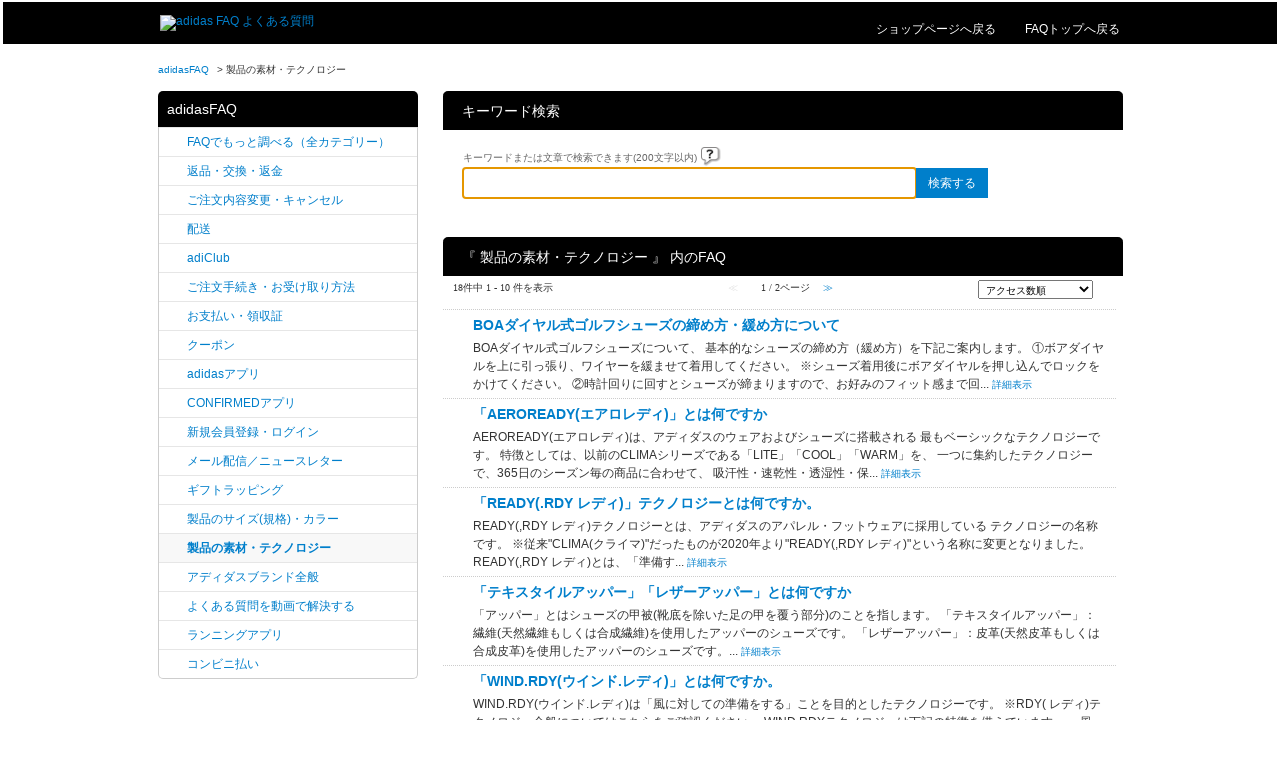

--- FILE ---
content_type: text/html; charset=utf-8
request_url: https://faq.adidas-group.jp/category/show/121?site_domain=adidas
body_size: 7865
content:
<!DOCTYPE html PUBLIC "-//W3C//DTD XHTML 1.0 Transitional//EN" "http://www.w3.org/TR/xhtml1/DTD/xhtml1-transitional.dtd">
<html xmlns="http://www.w3.org/1999/xhtml" lang="ja" xml:lang="ja">
  <head>
 <meta http-equiv="content-type" content="text/html; charset=UTF-8" />
    <meta http-equiv="X-UA-Compatible" content="IE=edge,chrome=1" />
    <meta http-equiv="Pragma" content="no-cache"/>
    <meta http-equiv="Cache-Control" content="no-cache"/>
    <meta http-equiv="Expires" content="0"/>
    <meta name="description" content="製品の素材・テクノロジー" />
    <meta name="keywords" content="製品の素材・テクノロジー" />
    <meta name="csrf-param" content="authenticity_token" />
<meta name="csrf-token" content="BRifo9YX3E5mD1GhZq0iHyOyesuPi9xbz4MeecjQjpr0IFHCkDghDuLsXUeF6NHCjtsvwVZpR_66CWyo4a0j5g" />
    <script src="/assets/application_front_pc-70829ab258f817609cf7b092652328b6cc107d834757186420ba06bcb3c507c9.js"></script>
<script src="/assets/calendar/calendar-ja-da58e63df1424289368016b5077d61a523d45dd27a7d717739d0dbc63fa6a683.js"></script>
<script>jQuery.migrateMute = true;</script>
<script src="/assets/jquery-migrate-3.3.2.min-dbdd70f5d90839a3040d1cbe135a53ce8f7088aa7543656e7adf9591fa3782aa.js"></script>
<link rel="stylesheet" href="/assets/application_front_pc-7cab32363d9fbcfee4c18a6add9fe66228e2561d6fe655ed3c9a039bf433fbd8.css" media="all" />
<link href="/stylesheets/style.css?YSCfVLU4FaR7H0qvxozCgtlzgVY9gA5zRtLdVlu7DYKQGFE18xfo5P_8RkklyTFfdBrUXORildYzWK-Hcsag_g" media="all" rel="stylesheet" type="text/css" />
<link rel="stylesheet" href="https://faq.adidas-group.jp/css/style.css?site_id=-1" media="all" />
<link rel="stylesheet" href="https://faq.adidas-group.jp/css/style.css?site_id=1" media="all" />

    
    <title>製品の素材・テクノロジー | FAQよくある質問 - adidas</title>
    
  </head>
  <body class="lang_size_medium" id="category_show">
    
    <a name="top"></a>
    <div id="okw_wrapper">
<div class="header cf">
	<div class="centering">
		<a alt="FAQトップ" class="logo" href="https://www.adidas.jp/" title="FAQトップ">
			<img src="/usr/file/attachment/BOS_logoNew.png?" alt="adidas FAQ よくある質問" height="40" width="59">
		<a class="return-top" href="https://faq.adidas-group.jp/?site_domain=adidas">
			<span class="adineue-r-Class">FAQ</span>トップへ戻る
		<a class="return-top" href="https://www.adidas.jp/">
			<span class="adineue-r-Class"></span>
		</a>
		<a class="return-top" href="https://www.adidas.jp/">
			<span class="adineue-r-Class">ショップページへ戻る</span>
		</a>
		</a>
	</div>
</div>
      <div id="okw_contents">
        <div id="okw_contents_base">
          <div id="okw_contents_inner" class="clearfix">
            <div id="okw_sub_header" class="clearfix">
              <div id="login_user_name"></div>
              <ul id="fontCol" class="flo_r">
                  <li class="okw_txt">文字サイズ変更</li>
  <li class="fntSml fntSml_ja">
    <a update_flash_color="#d4e0e8" data-remote="true" href="/front/font_size?font_type=small&amp;site_domain=adidas">S</a>
  </li>
  <li class="fntMidOn fntMidOn_ja">
    <a update_flash_color="#d4e0e8" data-remote="true" href="/front/font_size?font_type=middle&amp;site_domain=adidas">M</a>
  </li>
  <li class="fntBig fntBig_ja">
    <a update_flash_color="#d4e0e8" data-remote="true" href="/front/font_size?font_type=large&amp;site_domain=adidas">L</a>
  </li>

              </ul>
              <ul class="okw_bread">
  <li class="okw_bread_list"><a href="/category/show/2?site_domain=adidas">adidasFAQ</a><span>&nbsp;&gt;&nbsp;</span><span>製品の素材・テクノロジー</span></li>
</ul>
            
            </div>
            <div id="okw_side" class="flo_l"><div class="colArea clearfix"><div class="oneCol okw_parts_category_tree"><div id="category_tree" class="category_tree">
  <div class="ttl_col"><h2 class="ttl_bg"><span class="icocate_tree">adidasFAQ</span></h2></div>
  
  
  
  <ul id="tree_2" class="category_level_0">
    
  
  <li id="tree_icon_107" >
    <div class="category_none cate_pull_inert_bg">
      <a href="/category/show/107?site_domain=adidas">FAQでもっと調べる（全カテゴリー）</a>
    </div>
    
  </li>

  
  <li id="tree_icon_119" >
    <div class="category_none cate_pull_inert_bg">
      <a href="/category/show/119?site_domain=adidas">返品・交換・返金</a>
    </div>
    
  </li>

  
  <li id="tree_icon_118" >
    <div class="category_none cate_pull_inert_bg">
      <a href="/category/show/118?site_domain=adidas">ご注文内容変更・キャンセル</a>
    </div>
    
  </li>

  
  <li id="tree_icon_116" >
    <div class="category_none cate_pull_inert_bg">
      <a href="/category/show/116?site_domain=adidas">配送</a>
    </div>
    
  </li>

  
  <li id="tree_icon_111" >
    <div class="category_none cate_pull_inert_bg">
      <a href="/category/show/111?site_domain=adidas">adiClub</a>
    </div>
    
  </li>

  
  <li id="tree_icon_114" >
    <div class="category_none cate_pull_inert_bg">
      <a href="/category/show/114?site_domain=adidas">ご注文手続き・お受け取り方法</a>
    </div>
    
  </li>

  
  <li id="tree_icon_115" >
    <div class="category_none cate_pull_inert_bg">
      <a href="/category/show/115?site_domain=adidas">お支払い・領収証</a>
    </div>
    
  </li>

  
  <li id="tree_icon_123" >
    <div class="category_none cate_pull_inert_bg">
      <a href="/category/show/123?site_domain=adidas">クーポン</a>
    </div>
    
  </li>

  
  <li id="tree_icon_136" >
    <div class="category_none cate_pull_inert_bg">
      <a href="/category/show/136?site_domain=adidas">adidasアプリ</a>
    </div>
    
  </li>

  
  <li id="tree_icon_137" >
    <div class="category_none cate_pull_inert_bg">
      <a href="/category/show/137?site_domain=adidas">CONFIRMEDアプリ</a>
    </div>
    
  </li>

  
  <li id="tree_icon_113" >
    <div class="category_none cate_pull_inert_bg">
      <a href="/category/show/113?site_domain=adidas">新規会員登録・ログイン</a>
    </div>
    
  </li>

  
  <li id="tree_icon_112" >
    <div class="category_none cate_pull_inert_bg">
      <a href="/category/show/112?site_domain=adidas">メール配信／ニュースレター</a>
    </div>
    
  </li>

  
  <li id="tree_icon_117" >
    <div class="category_none cate_pull_inert_bg">
      <a href="/category/show/117?site_domain=adidas">ギフトラッピング</a>
    </div>
    
  </li>

  
  <li id="tree_icon_120" >
    <div class="category_none cate_pull_inert_bg">
      <a href="/category/show/120?site_domain=adidas">製品のサイズ(規格)・カラー</a>
    </div>
    
  </li>

  
  <li id="tree_icon_121" >
    <div class="category_none category_select cate_pull_inert_bg">
      <a href="/category/show/121?site_domain=adidas">製品の素材・テクノロジー</a>
    </div>
    
  </li>

  
  <li id="tree_icon_122" >
    <div class="category_none cate_pull_inert_bg">
      <a href="/category/show/122?site_domain=adidas">アディダスブランド全般</a>
    </div>
    
  </li>

  
  <li id="tree_icon_110" >
    <div class="category_none cate_pull_inert_bg">
      <a href="/category/show/110?site_domain=adidas">よくある質問を動画で解決する</a>
    </div>
    
  </li>

  
  <li id="tree_icon_157" >
    <div class="category_none cate_pull_inert_bg">
      <a href="/category/show/157?site_domain=adidas">ランニングアプリ</a>
    </div>
    
  </li>

  
  <li id="tree_icon_159" >
    <div class="category_none cate_pull_inert_bg">
      <a href="/category/show/159?site_domain=adidas">コンビニ払い</a>
    </div>
    
  </li>

  </ul>









</div>
</div></div></div><div id="okw_center" class="okw_side flo_r"><div class="colArea clearfix"><div class="oneCol okw_parts_search">  <div class="ttl_col"><h2 class="ttl_bg"><span class="icoKeyword">キーワード検索</span></h2></div>
<div class="search_frmArea">
  <form id="keyword_form" action="/category/search/121?site_domain=adidas" accept-charset="UTF-8" method="get">
    <div id="k_search_description" class="search_description">キーワードまたは文章で検索できます(200文字以内)
      <div class="keyword_helpbtn"></div>
    </div>
      <input type="text" name="keyword" id="keyword_text_field" class="keyword_frm" maxlength="200" autocomplete="off" />
    <input type="submit" name="commit" value="検索する" class="keyword_frmbtn" />
    <pre class="keyword_helpbtn_popup">キーワードの間に半角スペースを入れるとAND検索になります。
キーワードの間に"｜"を入れるとOR検索になります。
キーワードの間に" -"を入れるとハイフンの後ろのキーワードを除外して検索します。
</pre>
      <div class="search_suggest_area">
        <div id="keyword_text_suggest" class="search_suggest clearfix" style="display:none;"></div>
      </div>

    
<input type="hidden" name="site_domain" value="adidas" /></form></div>

  <script type='text/javascript'>
    //<![CDATA[
  // ajax_search()
if (Suggest && Suggest.Local){
  Suggest.Local.prototype.search = function() {
    function escapeHTML(val) {
      return $('<div>').text(val).html();
    };
    // init
    var self = this;
    var text = self.getInputText();
    text = text.replace(/^[\s　]+|[\s　]+$/g, '');
    
    if (text == '' || text == null) {
      self.clearSuggestArea();
      return;
    }


    $.ajax({
      type: "POST",
      url: "https://faq.adidas-group.jp/front/ajax_suggest?site_domain=adidas",
      data: "keyword=" + encodeURIComponent(text),
      success: function(response){
        self.candidateList = response;
        self.clearSuggestArea();
        //var resultList = self._search(text);
        var resultList = [];
        var temp;
        self.suggestIndexList = [];
        for (var i = 0, length = self.candidateList.length; i < length; i++) {
          resultList.push(escapeHTML(self.candidateList[i]));
          self.suggestIndexList.push(i);
          if (self.dispMax != 0 && resultList.length >= self.dispMax) break;
        }
        if (resultList.length != 0) self.createSuggestArea(resultList);
      }
    });
  };
  if($('keyword_text_field') && $('keyword_text_suggest')){
    new Suggest.Local("keyword_text_field", "keyword_text_suggest", [],
    {interval: 1000, dispMax: 10, highlight: false});
  }
}

    //]]>
  </script>

<script type='text/javascript'>
    //<![CDATA[
    var onloadTime = $.now();
    var firstSubmit = false;
    $('#keyword_form, #natural_sentence_form').on("submit", function(){
      if(firstSubmit) return false;
      var userAgent = window.navigator.userAgent.toLowerCase();
      if($.now() - onloadTime < 1000 && userAgent.indexOf('mozilla') == -1) {
        onloadTime = $.now();
        return false;
      }
      firstSubmit = true;
      return true;
    });

    $(window).on("unload", (function(){}));
    $(document).ready(function(){
      $('.keyword_frmbtn, .n_keyword_frmbtn').prop('disabled', false);
    });

  //]]>
</script>

</div></div><div class="colArea clearfix"><div class="oneCol okw_main_category">    <div class="ttl_col">
  <h2 class="ttl_bg"><span class="icoResult">『 製品の素材・テクノロジー 』 内のFAQ</span></h2>
</div>





<div class="pg_col_top clearfix">
  <p class="pg_no flo_l">
    18件中 1 - 10 件を表示
  </p>
  <div class="pg_scr flo_l">
      <span class='disabled'>≪</span>
    <span>1 / 2ページ</span>
      <a class="prev_page disabled" href="/category/show/121?page=2&amp;site_domain=adidas&amp;sort=sort_access&amp;sort_order=desc">≫</a>
  </div>
    <div class="okw_sort_select flo_r">
  <form id="faq_list_sort_form" action="/category/show/121?site_domain=adidas" accept-charset="UTF-8" method="get">
      <input type="hidden" name="id" id="id" value="121" autocomplete="off" />
      
      
      
      
      <input type="hidden" name="sort_order" id="sort_order" value="desc" autocomplete="off" />
      
    <select name="sort" id="faq_list_sort_select"><option selected="selected" value="sort_access">アクセス数順</option>
<option value="sort_new">最新順</option>
<option value="sort_adjust_value">重要度順</option></select>
  
    <div class="sort_arrow clearfix">
        <a class="sort_asc_image_off" title="昇順" href="/category/show/121?site_domain=adidas&amp;sort=sort_access&amp;sort_order=asc"></a>
        <span class='sort_desc_image_on' title='降順'></span>
    </div>
    <noscript>
      <input type="submit" name="commit" value="並び替え" />
    </noscript>
<input type="hidden" name="site_domain" value="adidas" /></form></div>
</div>
<ul class="search_list">
    <li class="search_list_inner search_list_bg1" style="z-index:10">
      <p class="search_qattl icoQ_sml">
        <a title="BOAダイヤル式ゴルフシューズの締め方・緩め方について" href="/faq/show/3560?back=front%2Fcategory%3Ashow&amp;category_id=121&amp;page=1&amp;site_domain=adidas&amp;sort=sort_access&amp;sort_order=desc">BOAダイヤル式ゴルフシューズの締め方・緩め方について</a>
      </p>
      <p class="icoA_sml">
        BOAダイヤル式ゴルフシューズについて、
基本的なシューズの締め方（緩め方）を下記ご案内します。
①ボアダイヤルを上に引っ張り、ワイヤーを緩ませて着用してください。
※シューズ着用後にボアダイヤルを押し込んでロックをかけてください。

②時計回りに回すとシューズが締まりますので、お好みのフィット感まで回...
        <a title="BOAダイヤル式ゴルフシューズの締め方・緩め方について" class="faq_list_show_detail" href="/faq/show/3560?back=front%2Fcategory%3Ashow&amp;category_id=121&amp;page=1&amp;site_domain=adidas&amp;sort=sort_access&amp;sort_order=desc">詳細表示</a>
      </p>
      <div class="attribute_list">
        
      </div>
      <div class="search_date_area clearfix">
        <ul class="search_dateNo">
          <li class="faq_no">No：3560</li>
          <li class="faq_date">公開日時：2025/08/15 18:16</li>
          <li class="mark_area"></li>
        </ul>
      </div>
    </li>
    <li class="search_list_inner search_list_bg2" style="z-index:9">
      <p class="search_qattl icoQ_sml">
        <a title="「AEROREADY(エアロレディ)」とは何ですか" href="/faq/show/2076?back=front%2Fcategory%3Ashow&amp;category_id=121&amp;page=1&amp;site_domain=adidas&amp;sort=sort_access&amp;sort_order=desc">「AEROREADY(エアロレディ)」とは何ですか</a>
      </p>
      <p class="icoA_sml">
        AEROREADY(エアロレディ)は、アディダスのウェアおよびシューズに搭載される
最もベーシックなテクノロジーです。

特徴としては、以前のCLIMAシリーズである「LITE」「COOL」「WARM」を、
一つに集約したテクノロジーで、365日のシーズン毎の商品に合わせて、
吸汗性・速乾性・透湿性・保...
        <a title="「AEROREADY(エアロレディ)」とは何ですか" class="faq_list_show_detail" href="/faq/show/2076?back=front%2Fcategory%3Ashow&amp;category_id=121&amp;page=1&amp;site_domain=adidas&amp;sort=sort_access&amp;sort_order=desc">詳細表示</a>
      </p>
      <div class="attribute_list">
        
      </div>
      <div class="search_date_area clearfix">
        <ul class="search_dateNo">
          <li class="faq_no">No：2076</li>
          <li class="faq_date">公開日時：2020/03/11 15:25</li>
          <li class="faq_date">更新日時：2025/10/17 18:13</li>
          <li class="mark_area"></li>
        </ul>
      </div>
    </li>
    <li class="search_list_inner search_list_bg1" style="z-index:8">
      <p class="search_qattl icoQ_sml">
        <a title="「READY(.RDY レディ)」テクノロジーとは何ですか。" href="/faq/show/2081?back=front%2Fcategory%3Ashow&amp;category_id=121&amp;page=1&amp;site_domain=adidas&amp;sort=sort_access&amp;sort_order=desc">「READY(.RDY レディ)」テクノロジーとは何ですか。</a>
      </p>
      <p class="icoA_sml">
        READY(,RDY レディ)テクノロジーとは、アディダスのアパレル・フットウェアに採用している
テクノロジーの名称です。

※従来"CLIMA(クライマ)"だったものが2020年より"READY(,RDY レディ)"という名称に変更となりました。



READY(,RDY レディ)とは、「準備す...
        <a title="「READY(.RDY レディ)」テクノロジーとは何ですか。" class="faq_list_show_detail" href="/faq/show/2081?back=front%2Fcategory%3Ashow&amp;category_id=121&amp;page=1&amp;site_domain=adidas&amp;sort=sort_access&amp;sort_order=desc">詳細表示</a>
      </p>
      <div class="attribute_list">
        
      </div>
      <div class="search_date_area clearfix">
        <ul class="search_dateNo">
          <li class="faq_no">No：2081</li>
          <li class="faq_date">公開日時：2020/03/11 15:24</li>
          <li class="faq_date">更新日時：2025/10/17 18:03</li>
          <li class="mark_area"></li>
        </ul>
      </div>
    </li>
    <li class="search_list_inner search_list_bg2" style="z-index:7">
      <p class="search_qattl icoQ_sml">
        <a title="「テキスタイルアッパー」「レザーアッパー」とは何ですか" href="/faq/show/2457?back=front%2Fcategory%3Ashow&amp;category_id=121&amp;page=1&amp;site_domain=adidas&amp;sort=sort_access&amp;sort_order=desc">「テキスタイルアッパー」「レザーアッパー」とは何ですか</a>
      </p>
      <p class="icoA_sml">
        「アッパー」とはシューズの甲被(靴底を除いた足の甲を覆う部分)のことを指します。





「テキスタイルアッパー」：繊維(天然繊維もしくは合成繊維)を使用したアッパーのシューズです。







「レザーアッパー」：皮革(天然皮革もしくは合成皮革)を使用したアッパーのシューズです。...
        <a title="「テキスタイルアッパー」「レザーアッパー」とは何ですか" class="faq_list_show_detail" href="/faq/show/2457?back=front%2Fcategory%3Ashow&amp;category_id=121&amp;page=1&amp;site_domain=adidas&amp;sort=sort_access&amp;sort_order=desc">詳細表示</a>
      </p>
      <div class="attribute_list">
        
      </div>
      <div class="search_date_area clearfix">
        <ul class="search_dateNo">
          <li class="faq_no">No：2457</li>
          <li class="faq_date">公開日時：2021/04/09 16:27</li>
          <li class="mark_area"></li>
        </ul>
      </div>
    </li>
    <li class="search_list_inner search_list_bg1" style="z-index:6">
      <p class="search_qattl icoQ_sml">
        <a title="「WIND.RDY(ウインド.レディ)」とは何ですか。" href="/faq/show/2079?back=front%2Fcategory%3Ashow&amp;category_id=121&amp;page=1&amp;site_domain=adidas&amp;sort=sort_access&amp;sort_order=desc">「WIND.RDY(ウインド.レディ)」とは何ですか。</a>
      </p>
      <p class="icoA_sml">
        WIND.RDY(ウインド.レディ)は「風に対しての準備をする」ことを目的としたテクノロジーです。
※RDY( レディ)テクノロジー全般についてはこちらをご確認ください。

WIND.RDYテクノロジーは下記の特徴を備えています。
・風、小雨の衣服内への侵入をブロックする

以上の特長から、アスリート...
        <a title="「WIND.RDY(ウインド.レディ)」とは何ですか。" class="faq_list_show_detail" href="/faq/show/2079?back=front%2Fcategory%3Ashow&amp;category_id=121&amp;page=1&amp;site_domain=adidas&amp;sort=sort_access&amp;sort_order=desc">詳細表示</a>
      </p>
      <div class="attribute_list">
        
      </div>
      <div class="search_date_area clearfix">
        <ul class="search_dateNo">
          <li class="faq_no">No：2079</li>
          <li class="faq_date">公開日時：2020/03/11 15:26</li>
          <li class="faq_date">更新日時：2025/10/17 18:10</li>
          <li class="mark_area"></li>
        </ul>
      </div>
    </li>
    <li class="search_list_inner search_list_bg2" style="z-index:5">
      <p class="search_qattl icoQ_sml">
        <a title="「CLIMACOOL(クライマクール)」とは何ですか。" href="/faq/show/292?back=front%2Fcategory%3Ashow&amp;category_id=121&amp;page=1&amp;site_domain=adidas&amp;sort=sort_access&amp;sort_order=desc">「CLIMACOOL(クライマクール)」とは何ですか。</a>
      </p>
      <p class="icoA_sml">
        ウェアやシューズ内部に風を呼び込んで、肌と生地素材の間の熱や蒸れを取り除くテクノロジーが、「CLIMACOOL(クライマクール)」です。
換気（ベンチレーション）効果で快適さを保つことで、疲労とパフォーマンスの低下を防ぎ、ベストパフォーマンスをサポートします。
使用素材には、吸汗性と速乾性に優れた機能を兼ね備...
        <a title="「CLIMACOOL(クライマクール)」とは何ですか。" class="faq_list_show_detail" href="/faq/show/292?back=front%2Fcategory%3Ashow&amp;category_id=121&amp;page=1&amp;site_domain=adidas&amp;sort=sort_access&amp;sort_order=desc">詳細表示</a>
      </p>
      <div class="attribute_list">
        
      </div>
      <div class="search_date_area clearfix">
        <ul class="search_dateNo">
          <li class="faq_no">No：292</li>
          <li class="faq_date">公開日時：2018/11/29 17:51</li>
          <li class="faq_date">更新日時：2018/12/25 17:13</li>
          <li class="mark_area"></li>
        </ul>
      </div>
    </li>
    <li class="search_list_inner search_list_bg1" style="z-index:4">
      <p class="search_qattl icoQ_sml">
        <a title="「RAIN.RDY(レイン.レディ)」とは何ですか。" href="/faq/show/2080?back=front%2Fcategory%3Ashow&amp;category_id=121&amp;page=1&amp;site_domain=adidas&amp;sort=sort_access&amp;sort_order=desc">「RAIN.RDY(レイン.レディ)」とは何ですか。</a>
      </p>
      <p class="icoA_sml">
        RAIN.RDY(レイン.レディ)は「雨に対しての準備をする」ことを目的としたテクノロジーです。
※READY(RDY レディ)テクノロジー全般についてはこちらをご覧ください。

RAIN.RDYテクノロジーは下記の特徴を備えています。
・雨の侵入をブロック
・常に衣服内はドライな状態を保つ

以上...
        <a title="「RAIN.RDY(レイン.レディ)」とは何ですか。" class="faq_list_show_detail" href="/faq/show/2080?back=front%2Fcategory%3Ashow&amp;category_id=121&amp;page=1&amp;site_domain=adidas&amp;sort=sort_access&amp;sort_order=desc">詳細表示</a>
      </p>
      <div class="attribute_list">
        
      </div>
      <div class="search_date_area clearfix">
        <ul class="search_dateNo">
          <li class="faq_no">No：2080</li>
          <li class="faq_date">公開日時：2020/03/11 15:26</li>
          <li class="faq_date">更新日時：2025/10/17 18:09</li>
          <li class="mark_area"></li>
        </ul>
      </div>
    </li>
    <li class="search_list_inner search_list_bg2" style="z-index:3">
      <p class="search_qattl icoQ_sml">
        <a title="「COLD.RDY(コールド.レディ)」とは何ですか。" href="/faq/show/2078?back=front%2Fcategory%3Ashow&amp;category_id=121&amp;page=1&amp;site_domain=adidas&amp;sort=sort_access&amp;sort_order=desc">「COLD.RDY(コールド.レディ)」とは何ですか。</a>
      </p>
      <p class="icoA_sml">
        COLD.RDY(コールド.レディ)は「寒さに対しての準備をする」ことを目的としたテクノロジーです。
※READY(RDY レディ)テクノロジー全般についてはこちらをご確認ください。

COLD.RDYテクノロジーは下記の特徴を備えています。
・体温を保ち、寒さから身体を保護
・透湿性を完備し、衣服内は...
        <a title="「COLD.RDY(コールド.レディ)」とは何ですか。" class="faq_list_show_detail" href="/faq/show/2078?back=front%2Fcategory%3Ashow&amp;category_id=121&amp;page=1&amp;site_domain=adidas&amp;sort=sort_access&amp;sort_order=desc">詳細表示</a>
      </p>
      <div class="attribute_list">
        
      </div>
      <div class="search_date_area clearfix">
        <ul class="search_dateNo">
          <li class="faq_no">No：2078</li>
          <li class="faq_date">公開日時：2020/03/11 15:25</li>
          <li class="faq_date">更新日時：2025/10/17 18:11</li>
          <li class="mark_area"></li>
        </ul>
      </div>
    </li>
    <li class="search_list_inner search_list_bg1" style="z-index:2">
      <p class="search_qattl icoQ_sml">
        <a title="「microFIT(マイクロフィット)」とは何ですか。" href="/faq/show/293?back=front%2Fcategory%3Ashow&amp;category_id=121&amp;page=1&amp;site_domain=adidas&amp;sort=sort_access&amp;sort_order=desc">「microFIT(マイクロフィット)」とは何ですか。</a>
      </p>
      <p class="icoA_sml">
        
アディダスが開発した足型(ラスト)のことです。
世界のアスリートたちの足を誰よりもよく知るアディダスが、シューズづくり一筋に研鑽を積んできた日本の匠『大森敏明氏』とコラボレートして、新しい足型(ラスト)の「microFIT(マイクロフィット)」ラストを開発しました。
日本人に多い幅広、甲高の足型データを基...
        <a title="「microFIT(マイクロフィット)」とは何ですか。" class="faq_list_show_detail" href="/faq/show/293?back=front%2Fcategory%3Ashow&amp;category_id=121&amp;page=1&amp;site_domain=adidas&amp;sort=sort_access&amp;sort_order=desc">詳細表示</a>
      </p>
      <div class="attribute_list">
        
      </div>
      <div class="search_date_area clearfix">
        <ul class="search_dateNo">
          <li class="faq_no">No：293</li>
          <li class="faq_date">公開日時：2018/11/29 17:51</li>
          <li class="faq_date">更新日時：2018/12/25 17:25</li>
          <li class="mark_area"></li>
        </ul>
      </div>
    </li>
    <li class="search_list_inner search_list_bg2" style="z-index:1">
      <p class="search_qattl icoQ_sml">
        <a title="長期間保管・使用していた商品に不具合があります。" href="/faq/show/2815?back=front%2Fcategory%3Ashow&amp;category_id=121&amp;page=1&amp;site_domain=adidas&amp;sort=sort_access&amp;sort_order=desc">長期間保管・使用していた商品に不具合があります。</a>
      </p>
      <p class="icoA_sml">
        

商品は保管や使用の状況に関わらず、

時間経過や気温・湿度などの環境変化、またはご使用やお手入れに伴う消耗など

様々な要因により、品質が低下します。



【シューズ】

■ミッドソール・アウトソールの接着剥がれ

ご使用や保管に伴う時間の経過・環境の変化により接着材の品質が低下...
        <a title="長期間保管・使用していた商品に不具合があります。" class="faq_list_show_detail" href="/faq/show/2815?back=front%2Fcategory%3Ashow&amp;category_id=121&amp;page=1&amp;site_domain=adidas&amp;sort=sort_access&amp;sort_order=desc">詳細表示</a>
      </p>
      <div class="attribute_list">
        
      </div>
      <div class="search_date_area clearfix">
        <ul class="search_dateNo">
          <li class="faq_no">No：2815</li>
          <li class="faq_date">公開日時：2022/08/30 11:40</li>
          <li class="mark_area"></li>
        </ul>
      </div>
    </li>
</ul>
<div class="pg_col_down clearfix">
  <p class="pg_no flo_l">
    18件中 1 - 10 件を表示
  </p>
  <div role="navigation" aria-label="Pagination" class="pagination"><span class="previous_page disabled" aria-label="Previous page">≪</span> <em class="current" aria-label="Page 1" aria-current="page">1</em> <a rel="next" aria-label="Page 2" href="/category/show/121?page=2&amp;site_domain=adidas&amp;sort=sort_access&amp;sort_order=desc">2</a> <a class="next_page" aria-label="Next page" rel="next" href="/category/show/121?page=2&amp;site_domain=adidas&amp;sort=sort_access&amp;sort_order=desc">≫</a></div>
</div>

</div></div><div class="colArea clearfix"><div class="oneCol okw_parts_attention_keyword"><div class="ttl_col">
  <h2 class="ttl_bg"><span class="icoHot">検索キーワード</span></h2>
</div>
<ul class="attention_keyword_list">
    <li>
      
      <a title="注文履歴" href="/category/search/121?keyword=%E6%B3%A8%E6%96%87%E5%B1%A5%E6%AD%B4&amp;site_domain=adidas">注文履歴</a>
    </li>
    <li>
      <span>|</span>
      <a title="領収書" href="/category/search/121?keyword=%E9%A0%98%E5%8F%8E%E6%9B%B8&amp;site_domain=adidas">領収書</a>
    </li>
    <li>
      <span>|</span>
      <a title="click&amp;collect" href="/category/search/121?keyword=click%26collect&amp;site_domain=adidas">click&amp;collect</a>
    </li>
    <li>
      <span>|</span>
      <a title="NP後払い" href="/category/search/121?keyword=NP%E5%BE%8C%E6%89%95%E3%81%84&amp;site_domain=adidas">NP後払い</a>
    </li>
    <li>
      <span>|</span>
      <a title="ラッピング" href="/category/search/121?keyword=%E3%83%A9%E3%83%83%E3%83%94%E3%83%B3%E3%82%B0&amp;site_domain=adidas">ラッピング</a>
    </li>
    <li>
      <span>|</span>
      <a title="注文後に配送日時の指定追加・変更・日時指定の解除をしたい" href="/category/search/121?keyword=%E6%B3%A8%E6%96%87%E5%BE%8C%E3%81%AB%E9%85%8D%E9%80%81%E6%97%A5%E6%99%82%E3%81%AE%E6%8C%87%E5%AE%9A%E8%BF%BD%E5%8A%A0%E3%83%BB%E5%A4%89%E6%9B%B4%E3%83%BB%E6%97%A5%E6%99%82%E6%8C%87%E5%AE%9A%E3%81%AE%E8%A7%A3%E9%99%A4%E3%82%92%E3%81%97%E3%81%9F%E3%81%84&amp;site_domain=adidas">注文後に配送日時の指定追加・変更・日時指定の解除をしたい</a>
    </li>
    <li>
      <span>|</span>
      <a title="ログインできません" href="/category/search/121?keyword=%E3%83%AD%E3%82%B0%E3%82%A4%E3%83%B3%E3%81%A7%E3%81%8D%E3%81%BE%E3%81%9B%E3%82%93&amp;site_domain=adidas">ログインできません</a>
    </li>
    <li>
      <span>|</span>
      <a title="バースデークーポン" href="/category/search/121?keyword=%E3%83%90%E3%83%BC%E3%82%B9%E3%83%87%E3%83%BC%E3%82%AF%E3%83%BC%E3%83%9D%E3%83%B3&amp;site_domain=adidas">バースデークーポン</a>
    </li>
    <li>
      <span>|</span>
      <a title="店舗在庫あり" href="/category/search/121?keyword=%E5%BA%97%E8%88%97%E5%9C%A8%E5%BA%AB%E3%81%82%E3%82%8A&amp;site_domain=adidas">店舗在庫あり</a>
    </li>
    <li>
      <span>|</span>
      <a title="注文キャンセル" href="/category/search/121?keyword=%E6%B3%A8%E6%96%87%E3%82%AD%E3%83%A3%E3%83%B3%E3%82%BB%E3%83%AB&amp;site_domain=adidas">注文キャンセル</a>
    </li>
</ul></div></div><div class="colArea clearfix"><div class="oneCol okw_parts_access_rank_faq"><div class="ttl_col"><h2 class="ttl_bg"><span class="icoQa">閲覧の多いFAQ</span></h2></div>
<ul class="qaList">
    <span class="spinner"></span>
</ul>

  <script type="text/javascript">
      $.ajax({
          type: 'GET',
          url: '/custom_part/access_ranking_faq?category_id=121&site_domain=adidas&split=false',
          dataType: 'html',
          success: function(data) {
              $('.okw_parts_access_rank_faq').html(data)
          }
      });
  </script>
</div></div><p class="topLink"><a href="#top">TOPへ</a></p></div>
          </div>
        </div>
      </div>
<div class="footer clearfix" id="footer" style="top: 0px;">
	<div class="centering">
		<ul class="cf">
			<li>© 2025 adidas Japan K.K.</li>
			<li><a href="https://www.adidas.jp/privacy_policy" target="_blank">プライバシーポリシー</a></li>
		</ul>
	</div>
</div>      <div id="okw_footer_default" class="clearfix">
        <p id="okw_logo_footer" class="flo_r logo_footer">
          <a href="https://aisaas.pkshatech.com/faq/" target="_blank">PKSHA FAQ logo</a>
        </p>
      </div>
    </div>


  </body>
</html>


--- FILE ---
content_type: text/html; charset=utf-8
request_url: https://faq.adidas-group.jp/custom_part/access_ranking_faq?category_id=121&site_domain=adidas&split=false
body_size: 550
content:
<div class="ttl_col"><h2 class="ttl_bg"><span class="icoQa">閲覧の多いFAQ</span></h2></div>
<ul class="qaList">
      <li class="Q_sml">
        <a class="new_item_title" title="BOAダイヤル式ゴルフシューズの締め方・緩め方について" href="/faq/show/3560?category_id=121&amp;site_domain=adidas">BOAダイヤル式ゴルフシューズの締め方・緩め方について</a>
        
      </li>
      <li class="Q_sml">
        <a class="new_item_title" title="「AEROREADY(エアロレディ)」とは何ですか" href="/faq/show/2076?category_id=121&amp;site_domain=adidas">「AEROREADY(エアロレディ)」とは何ですか</a>
        
      </li>
      <li class="Q_sml">
        <a class="new_item_title" title="「READY(.RDY レディ)」テクノロジーとは何ですか。" href="/faq/show/2081?category_id=121&amp;site_domain=adidas">「READY(.RDY レディ)」テクノロジーとは何ですか。</a>
        
      </li>
      <li class="Q_sml">
        <a class="new_item_title" title="「テキスタイルアッパー」「レザーアッパー」とは何ですか" href="/faq/show/2457?category_id=121&amp;site_domain=adidas">「テキスタイルアッパー」「レザーアッパー」とは何ですか</a>
        
      </li>
      <li class="Q_sml">
        <a class="new_item_title" title="「WIND.RDY(ウインド.レディ)」とは何ですか。" href="/faq/show/2079?category_id=121&amp;site_domain=adidas">「WIND.RDY(ウインド.レディ)」とは何ですか。</a>
        
      </li>
</ul>

